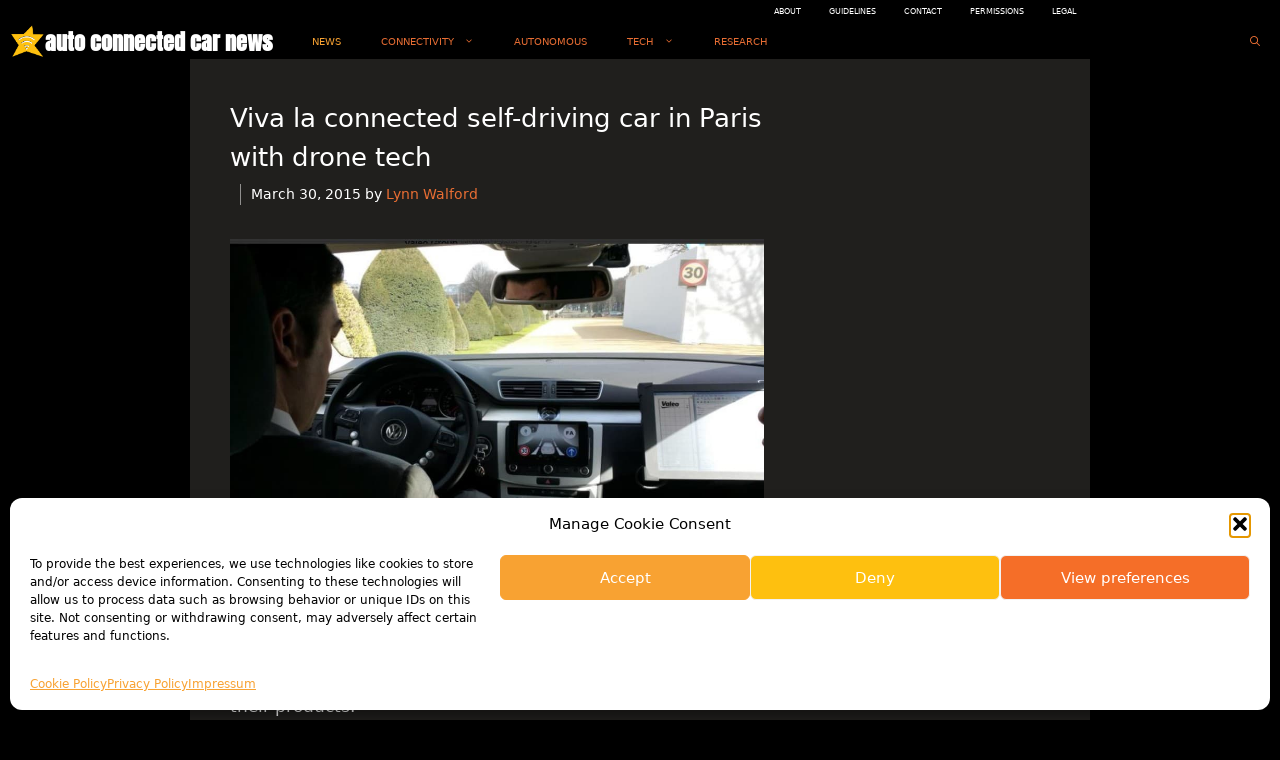

--- FILE ---
content_type: text/html; charset=utf-8
request_url: https://www.google.com/recaptcha/api2/aframe
body_size: 266
content:
<!DOCTYPE HTML><html><head><meta http-equiv="content-type" content="text/html; charset=UTF-8"></head><body><script nonce="Iz-Pwp6i2vc0D7sesRRaqg">/** Anti-fraud and anti-abuse applications only. See google.com/recaptcha */ try{var clients={'sodar':'https://pagead2.googlesyndication.com/pagead/sodar?'};window.addEventListener("message",function(a){try{if(a.source===window.parent){var b=JSON.parse(a.data);var c=clients[b['id']];if(c){var d=document.createElement('img');d.src=c+b['params']+'&rc='+(localStorage.getItem("rc::a")?sessionStorage.getItem("rc::b"):"");window.document.body.appendChild(d);sessionStorage.setItem("rc::e",parseInt(sessionStorage.getItem("rc::e")||0)+1);localStorage.setItem("rc::h",'1769801283734');}}}catch(b){}});window.parent.postMessage("_grecaptcha_ready", "*");}catch(b){}</script></body></html>